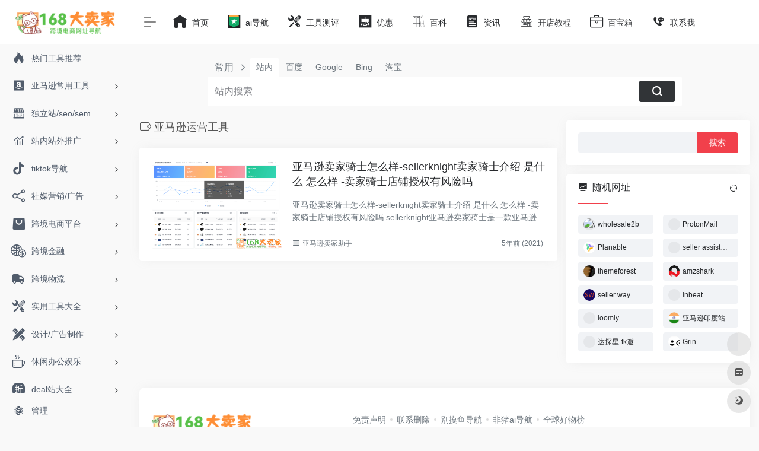

--- FILE ---
content_type: text/html; charset=UTF-8
request_url: https://168dmj.com/yamaxunyunyinggongju
body_size: 12857
content:
<!DOCTYPE html><html lang="zh-Hans" class="io-grey-mode"><head> <script> var default_c = "io-grey-mode"; var night = document.cookie.replace(/(?:(?:^|.*;\s*)io_night_mode\s*\=\s*([^;]*).*$)|^.*$/, "$1"); try { if (night === "0" || (!night && window.matchMedia("(prefers-color-scheme: dark)").matches)) { document.documentElement.classList.add("io-black-mode"); document.documentElement.classList.remove(default_c); } else { document.documentElement.classList.remove("io-black-mode"); document.documentElement.classList.add(default_c); } } catch (_) {}</script><meta charset="UTF-8"><meta name="renderer" content="webkit"><meta name="force-rendering" content="webkit"><meta http-equiv="X-UA-Compatible" content="IE=edge, chrome=1"><meta name="viewport" content="width=device-width, initial-scale=1.0, user-scalable=0, minimum-scale=1.0, maximum-scale=0.0, viewport-fit=cover"><title>亚马逊运营工具有哪些-亚马逊运营工具网址-亚马逊运营软件哪个好-168大卖家</title><meta name="theme-color" content="#f9f9f9" /><meta name="keywords" content="亚马逊运营工具,168大卖家" /><meta name="description" content="168大卖家,是一个专业的跨境出海导航,独立站外贸导航,amz123亚马逊卖家导航,收集最全的Amazon,tiktok,shopify,ebay,虾皮shopee,来赞达lazada,etsy,wish等常用网址工具大全! 亚马逊运营选品工具推荐,经验交流! " /><meta property="og:type" content="article"><meta property="og:url" content="https://168dmj.com/yamaxunyunyinggongju"/> <meta property="og:title" content="亚马逊运营工具有哪些-亚马逊运营工具网址-亚马逊运营软件哪个好-168大卖家"><meta property="og:description" content="168大卖家,是一个专业的跨境出海导航,独立站外贸导航,amz123亚马逊卖家导航,收集最全的Amazon,tiktok,shopify,ebay,虾皮shopee,来赞达lazada,etsy,wish等常用网址工具大全! 亚马逊运营选品工具推荐,经验交流! "><meta property="og:image" content="https://168dmj.com/logo.png"><meta property="og:site_name" content="168大卖家"><link rel="shortcut icon" href="https://168dmj.com/logo-s.png"><link rel="apple-touch-icon" href="https://168dmj.com/logo-s.png"><!--[if IE]><script src="https://168dmj.com/wp-content/themes/zhu/js/html5.min.js"></script><![endif]--> <style> #wpadminbar #wp-admin-bar-p404_free_top_button .ab-icon:before { content: "\f103"; color:red; top: 2px; } </style> <meta name='robots' content='max-image-preview:large' /> <style>img:is([sizes="auto" i], [sizes^="auto," i]) { contain-intrinsic-size: 3000px 1500px }</style> <link rel='dns-prefetch' href='//at.alicdn.com' /><style id='classic-theme-styles-inline-css' type='text/css'>/*! This file is auto-generated */.wp-block-button__link{color:#fff;background-color:#32373c;border-radius:9999px;box-shadow:none;text-decoration:none;padding:calc(.667em + 2px) calc(1.333em + 2px);font-size:1.125em}.wp-block-file__button{background:#32373c;color:#fff;text-decoration:none}</style><link rel='stylesheet' id='iconfont-css' href='https://168dmj.com/wp-content/themes/zhu/css/iconfont.css?ver=4.1810' type='text/css' media='all' /><link rel='stylesheet' id='iconfont-io-1-css' href='//at.alicdn.com/t/c/font_2171388_9npyo1p4sxv.css' type='text/css' media='all' /><link rel='stylesheet' id='iconfont-io-2-css' href='//at.alicdn.com/t/c/font_4058470_52zhx6xht1r.css' type='text/css' media='all' /><link rel='stylesheet' id='bootstrap-css' href='https://168dmj.com/wp-content/themes/zhu/css/bootstrap.min.css?ver=4.1810' type='text/css' media='all' /><link rel='stylesheet' id='style-css' href='https://168dmj.com/wp-content/themes/zhu/css/style.min.css?ver=4.1810' type='text/css' media='all' /><link rel='stylesheet' id='tablepress-default-css' href='https://168dmj.com/wp-content/plugins/tablepress/css/build/default.css?ver=2.0.4' type='text/css' media='all' /><link rel='stylesheet' id='wpcd-style-css' href='https://168dmj.com/wp-content/plugins/wp-coupons-and-deals/assets/css/dist/style.min.css?ver=3.1.11' type='text/css' media='all' /><style id='wpcd-style-inline-css' type='text/css'> .coupon-type { background-color: #56b151; } .deal-type { background-color: #56b151; } .wpcd-coupon { border-color: #000000; } </style><link rel='stylesheet' id='forget-about-shortcode-buttons-css' href='https://168dmj.com/wp-content/plugins/forget-about-shortcode-buttons/public/css/button-styles.css?ver=2.1.2' type='text/css' media='all' /><script type="text/javascript" src="https://168dmj.com/wp-content/themes/zhu/js/jquery.min.js?ver=4.1810" id="jquery-js"></script><script type="text/javascript" id="jquery-js-after">/* <![CDATA[ *//* <![CDATA[ */ function loadFunc(func) {if (document.all){window.attachEvent("onload",func);}else{window.addEventListener("load",func,false);}} /* ]]]]><![CDATA[> *//* ]]> */</script><script type="text/javascript" id="wpcd-main-js-js-extra">/* <![CDATA[ */var wpcd_object = {"ajaxurl":"https:\/\/168dmj.com\/wp-admin\/admin-ajax.php","security":"e1b0e94517"};var wpcd_main_js = {"minutes":"minutes","seconds":"seconds","hours":"hours","day":"day","week":"week","expired_text":"This offer has expired!","word_count":"50","button_text":"Copy","after_copy":"Copied","vote_success":"You have voted successfully!","vote_fail":"Voting failed!","vote_already":"You have voted already!"};/* ]]> */</script><script type="text/javascript" src="https://168dmj.com/wp-content/plugins/wp-coupons-and-deals/assets/js/main.js?ver=3.1.11" id="wpcd-main-js-js"></script><style>.customize-width{max-width:px}.sidebar-nav{width:220px}@media (min-width: 768px){.main-content{margin-left:220px;}.main-content .page-header{left:220px;}}</style><!-- 自定义代码 --><!-- end 自定义代码 --></head> <body class="archive category category-yamaxunyunyinggongju category-111 wp-theme-zhu sidebar_right zh"> <div id="sidebar" class="sticky sidebar-nav fade"> <div class="modal-dialog h-100 sidebar-nav-inner"> <div class="sidebar-logo border-bottom border-color"> <!-- logo --> <div class="logo overflow-hidden"> <a href="https://168dmj.com" class="logo-expanded" data-wpel-link="internal" target="_blank"> <img src="https://168dmj.com/logo.png" height="40" class="logo-light" alt="168大卖家"> <img src="https://168dmj.com/logo.png" height="40" class="logo-dark d-none" alt="168大卖家"> </a> <a href="https://168dmj.com" class="logo-collapsed" data-wpel-link="internal" target="_blank"> <img src="https://168dmj.com/logo-s.png" height="40" class="logo-light" alt="168大卖家"> <img src="https://168dmj.com/logo-s.png" height="40" class="logo-dark d-none" alt="168大卖家"> </a> </div> <!-- logo end --> </div> <div class="sidebar-menu flex-fill"> <div class="sidebar-scroll" > <div class="sidebar-menu-inner"> <ul> <li class="sidebar-item"> <a href="https://168dmj.com/#term-732" class=""> <i class="io io-remenhot icon-fw icon-lg"></i> <span>热门工具推荐</span> </a> </li> <li class="sidebar-item"> <a href="https://168dmj.com/#term-5" class="" data-change="https://168dmj.com/#term-5"> <i class="io io-amazon-square-fill icon-fw icon-lg"></i> <span>亚马逊常用工具</span> </a> <i class="iconfont icon-arrow-r-m sidebar-more text-sm"></i> <ul > <li> <a href="https://168dmj.com/#term-5-77" class=""><span>常用</span></a> </li> <li> <a href="https://168dmj.com/#term-5-116" class=""><span>跨境ERP</span></a> </li> <li> <a href="https://168dmj.com/#term-5-733" class=""><span>ai商品图</span></a> </li> <li> <a href="https://168dmj.com/#term-5-59" class=""><span>前台后台</span></a> </li> <li> <a href="https://168dmj.com/#term-5-170" class=""><span>官方专区</span></a> </li> <li> <a href="https://168dmj.com/#term-5-6" class=""><span>综合运营</span></a> </li> <li> <a href="https://168dmj.com/#term-5-8" class=""><span>选品分析</span></a> </li> <li> <a href="https://168dmj.com/#term-5-7" class=""><span>关键词</span></a> </li> <li> <a href="https://168dmj.com/#term-5-25" class=""><span>站外推广</span></a> </li> <li> <a href="https://168dmj.com/#term-5-39" class=""><span>索评</span></a> </li> <li> <a href="https://168dmj.com/#term-5-85" class=""><span>索赔</span></a> </li> <li> <a href="https://168dmj.com/#term-5-45" class=""><span>防关联</span></a> </li> <li> <a href="https://168dmj.com/#term-5-169" class=""><span>chrome插件</span></a> </li> <li> <a href="https://168dmj.com/#term-5-67" class=""><span>货源</span></a> </li> <li> <a href="https://168dmj.com/#term-5-324" class=""><span>跨境外贸论坛</span></a> </li> </ul> </li> <li class="sidebar-item"> <a href="https://168dmj.com/#term-27" class="" data-change="https://168dmj.com/#term-27"> <i class="io io-shangdian icon-fw icon-lg"></i> <span>独立站/seo/sem</span> </a> <i class="iconfont icon-arrow-r-m sidebar-more text-sm"></i> <ul > <li> <a href="https://168dmj.com/#term-27-30" class=""><span>SAAS建站</span></a> </li> <li> <a href="https://168dmj.com/#term-27-153" class=""><span>开源建站</span></a> </li> <li> <a href="https://168dmj.com/#term-27-66" class=""><span>独立站选品</span></a> </li> <li> <a href="https://168dmj.com/#term-27-202" class=""><span>主题插件</span></a> </li> <li> <a href="https://168dmj.com/#term-27-215" class=""><span>spy工具</span></a> </li> <li> <a href="https://168dmj.com/#term-27-216" class=""><span>竞争对手分析</span></a> </li> <li> <a href="https://168dmj.com/#term-27-65" class=""><span>dropshipping</span></a> </li> <li> <a href="https://168dmj.com/#term-27-31" class=""><span>seo/sem</span></a> </li> <li> <a href="https://168dmj.com/#term-27-225" class=""><span>站长工具</span></a> </li> <li> <a href="https://168dmj.com/#term-27-29" class=""><span>主机</span></a> </li> <li> <a href="https://168dmj.com/#term-27-28" class=""><span>域名</span></a> </li> <li> <a href="https://168dmj.com/#term-27-32" class=""><span>联盟营销</span></a> </li> </ul> </li> <li class="sidebar-item"> <a href="https://168dmj.com/#term-23" class="" data-change="https://168dmj.com/#term-23"> <i class="io io-shujufenxi1 icon-fw icon-lg"></i> <span>站内站外推广</span> </a> <i class="iconfont icon-arrow-r-m sidebar-more text-sm"></i> <ul > <li> <a href="https://168dmj.com/#term-23-26" class=""><span>landing page工具</span></a> </li> <li> <a href="https://168dmj.com/#term-23-206" class=""><span>affiliate联盟营销</span></a> </li> <li> <a href="https://168dmj.com/#term-23-218" class=""><span>测评</span></a> </li> <li> <a href="https://168dmj.com/#term-23-177" class=""><span>亚马逊站内推广</span></a> </li> <li> <a href="https://168dmj.com/#term-23-24" class=""><span>邮件营销</span></a> </li> <li> <a href="https://168dmj.com/#term-23-211" class=""><span>邮箱抓取</span></a> </li> <li> <a href="https://168dmj.com/#term-23-212" class=""><span>邮箱验证</span></a> </li> <li> <a href="https://168dmj.com/#term-23-166" class=""><span>工作外包</span></a> </li> <li> <a href="https://168dmj.com/#term-23-162" class=""><span>转化率优化</span></a> </li> <li> <a href="https://168dmj.com/#term-23-36" class=""><span>红人挖掘</span></a> </li> </ul> </li> <li class="sidebar-item"> <a href="https://168dmj.com/#term-10365" class="" data-change="https://168dmj.com/#term-10365"> <i class="io io-tiktok icon-fw icon-lg"></i> <span>tiktok导航</span> </a> <i class="iconfont icon-arrow-r-m sidebar-more text-sm"></i> <ul > <li> <a href="https://168dmj.com/#term-10365-649" class=""><span>tiktok选品工具</span></a> </li> <li> <a href="https://168dmj.com/#term-10365-939" class=""><span>TikTok达人建联</span></a> </li> </ul> </li> <li class="sidebar-item"> <a href="https://168dmj.com/#term-33" class="" data-change="https://168dmj.com/#term-33"> <i class="io io-shejiao-fenxiang icon-fw icon-lg"></i> <span>社媒营销/广告</span> </a> <i class="iconfont icon-arrow-r-m sidebar-more text-sm"></i> <ul > <li> <a href="https://168dmj.com/#term-33-34" class=""><span>社交媒体</span></a> </li> <li> <a href="https://168dmj.com/#term-33-199" class=""><span>tiktok</span></a> </li> <li> <a href="https://168dmj.com/#term-33-272" class=""><span>instagram</span></a> </li> <li> <a href="https://168dmj.com/#term-33-232" class=""><span>增买粉点赞</span></a> </li> <li> <a href="https://168dmj.com/#term-33-35" class=""><span>社交营销</span></a> </li> <li> <a href="https://168dmj.com/#term-33-36" class=""><span>红人挖掘</span></a> </li> <li> <a href="https://168dmj.com/#term-33-37" class=""><span>账号分析工具</span></a> </li> <li> <a href="https://168dmj.com/#term-33-178" class=""><span>海外广告开户</span></a> </li> </ul> </li> <li class="sidebar-item"> <a href="https://168dmj.com/#term-46" class="" data-change="https://168dmj.com/#term-46"> <i class="io io-gouwu5 icon-fw icon-lg"></i> <span>跨境电商平台</span> </a> <i class="iconfont icon-arrow-r-m sidebar-more text-sm"></i> <ul > <li> <a href="https://168dmj.com/#term-46-47" class=""><span>北美</span></a> </li> <li> <a href="https://168dmj.com/#term-46-48" class=""><span>欧洲</span></a> </li> <li> <a href="https://168dmj.com/#term-46-52" class=""><span>东南亚</span></a> </li> <li> <a href="https://168dmj.com/#term-46-49" class=""><span>日韩</span></a> </li> <li> <a href="https://168dmj.com/#term-46-349" class=""><span>南亚</span></a> </li> <li> <a href="https://168dmj.com/#term-46-51" class=""><span>非洲</span></a> </li> <li> <a href="https://168dmj.com/#term-46-62" class=""><span>俄罗斯</span></a> </li> <li> <a href="https://168dmj.com/#term-46-54" class=""><span>拉美</span></a> </li> <li> <a href="https://168dmj.com/#term-46-53" class=""><span>中东</span></a> </li> <li> <a href="https://168dmj.com/#term-46-63" class=""><span>澳洲</span></a> </li> <li> <a href="https://168dmj.com/#term-46-64" class=""><span>b2b平台</span></a> </li> <li> <a href="https://168dmj.com/#term-46-176" class=""><span>二手平台</span></a> </li> </ul> </li> <li class="sidebar-item"> <a href="https://168dmj.com/#term-55" class="" data-change="https://168dmj.com/#term-55"> <i class="io io-jinrong icon-fw icon-lg"></i> <span>跨境金融</span> </a> <i class="iconfont icon-arrow-r-m sidebar-more text-sm"></i> <ul > <li> <a href="https://168dmj.com/#term-55-9" class=""><span>跨境收款</span></a> </li> <li> <a href="https://168dmj.com/#term-55-222" class=""><span>信用卡收款</span></a> </li> <li> <a href="https://168dmj.com/#term-55-56" class=""><span>跨境汇款</span></a> </li> <li> <a href="https://168dmj.com/#term-55-57" class=""><span>国外银行开户</span></a> </li> <li> <a href="https://168dmj.com/#term-55-58" class=""><span>国外虚拟信用卡</span></a> </li> <li> <a href="https://168dmj.com/#term-55-186" class=""><span>离岸银行开户</span></a> </li> <li> <a href="https://168dmj.com/#term-55-187" class=""><span>离岸公司注册</span></a> </li> </ul> </li> <li class="sidebar-item"> <a href="https://168dmj.com/#term-127" class="" data-change="https://168dmj.com/#term-127"> <i class="io io-wuliuqiache2 icon-fw icon-lg"></i> <span>跨境物流</span> </a> <i class="iconfont icon-arrow-r-m sidebar-more text-sm"></i> <ul > <li> <a href="https://168dmj.com/#term-127-127" class=""><span>快递/物流/货运/查询</span></a> </li> <li> <a href="https://168dmj.com/#term-127-131" class=""><span>FBA头程</span></a> </li> <li> <a href="https://168dmj.com/#term-127-133" class=""><span>海外仓</span></a> </li> <li> <a href="https://168dmj.com/#term-127-128" class=""><span>普货物流</span></a> </li> <li> <a href="https://168dmj.com/#term-127-130" class=""><span>COD物流</span></a> </li> <li> <a href="https://168dmj.com/#term-127-129" class=""><span>敏感货渠道</span></a> </li> <li> <a href="https://168dmj.com/#term-127-134" class=""><span>国际专线</span></a> </li> <li> <a href="https://168dmj.com/#term-127-132" class=""><span>国际快递</span></a> </li> </ul> </li> <li class="sidebar-item"> <a href="https://168dmj.com/#term-158" class="" data-change="https://168dmj.com/#term-158"> <i class="io io-ai-tool icon-fw icon-lg"></i> <span>实用工具大全</span> </a> <i class="iconfont icon-arrow-r-m sidebar-more text-sm"></i> <ul > <li> <a href="https://168dmj.com/#term-158-159" class=""><span>各国知识产权/商标/专利局</span></a> </li> <li> <a href="https://168dmj.com/#term-158-171" class=""><span>知识产权/商标/专利注册</span></a> </li> <li> <a href="https://168dmj.com/#term-158-172" class=""><span>VAT税务</span></a> </li> <li> <a href="https://168dmj.com/#term-158-160" class=""><span>各国/地区海关</span></a> </li> <li> <a href="https://168dmj.com/#term-158-161" class=""><span>全球信息</span></a> </li> <li> <a href="https://168dmj.com/#term-158-167" class=""><span>工作效率</span></a> </li> </ul> </li> <li class="sidebar-item"> <a href="https://168dmj.com/#term-135" class="" data-change="https://168dmj.com/#term-135"> <i class="io io-sheji icon-fw icon-lg"></i> <span>设计/广告制作</span> </a> <i class="iconfont icon-arrow-r-m sidebar-more text-sm"></i> <ul > <li> <a href="https://168dmj.com/#term-135-184" class=""><span>在线作图</span></a> </li> <li> <a href="https://168dmj.com/#term-135-367" class=""><span>在线抠图</span></a> </li> <li> <a href="https://168dmj.com/#term-135-282" class=""><span>ai文案写作</span></a> </li> <li> <a href="https://168dmj.com/#term-135-138" class=""><span>在线配色</span></a> </li> <li> <a href="https://168dmj.com/#term-135-143" class=""><span>免费图库</span></a> </li> <li> <a href="https://168dmj.com/#term-135-144" class=""><span>免版税图库</span></a> </li> <li> <a href="https://168dmj.com/#term-135-140" class=""><span>图标素材</span></a> </li> <li> <a href="https://168dmj.com/#term-135-141" class=""><span>图片素材</span></a> </li> <li> <a href="https://168dmj.com/#term-135-142" class=""><span>视频素材</span></a> </li> <li> <a href="https://168dmj.com/#term-135-146" class=""><span>H5+UI</span></a> </li> <li> <a href="https://168dmj.com/#term-135-145" class=""><span>其他工具</span></a> </li> </ul> </li> <li class="sidebar-item"> <a href="https://168dmj.com/#term-147" class="" data-change="https://168dmj.com/#term-147"> <i class="io io-xiuxian2 icon-fw icon-lg"></i> <span>休闲办公娱乐</span> </a> <i class="iconfont icon-arrow-r-m sidebar-more text-sm"></i> <ul > <li> <a href="https://168dmj.com/#term-147-155" class=""><span>邮箱</span></a> </li> <li> <a href="https://168dmj.com/#term-147-154" class=""><span>网银</span></a> </li> <li> <a href="https://168dmj.com/#term-147-151" class=""><span>影视</span></a> </li> <li> <a href="https://168dmj.com/#term-147-157" class=""><span>购物</span></a> </li> <li> <a href="https://168dmj.com/#term-147-156" class=""><span>新闻</span></a> </li> <li> <a href="https://168dmj.com/#term-147-150" class=""><span>办公协作</span></a> </li> <li> <a href="https://168dmj.com/#term-147-148" class=""><span>便捷工具</span></a> </li> <li> <a href="https://168dmj.com/#term-147-149" class=""><span>PPT模板</span></a> </li> <li> <a href="https://168dmj.com/#term-147-152" class=""><span>思维导图工具</span></a> </li> </ul> </li> <li class="sidebar-item"> <a href="https://168dmj.com/#term-25" class="" data-change="https://168dmj.com/#term-25"> <i class="io io-zhe1 icon-fw icon-lg"></i> <span>deal站大全</span> </a> <i class="iconfont icon-arrow-r-m sidebar-more text-sm"></i> <ul > <li> <a href="https://168dmj.com/#term-25-315" class=""><span>美国deal站</span></a> </li> <li> <a href="https://168dmj.com/#term-25-317" class=""><span>英国deal站</span></a> </li> <li> <a href="https://168dmj.com/#term-25-316" class=""><span>德国deal站</span></a> </li> <li> <a href="https://168dmj.com/#term-25-318" class=""><span>法国deal站</span></a> </li> </ul> </li> </ul> </div> </div> </div> <div class="border-top py-2 border-color"> <div class="flex-bottom"> <ul> <li id="menu-item-20" class="menu-item menu-item-type-custom menu-item-object-custom menu-item-20 sidebar-item"><a href="https://168dmj.com/wp-login.php" data-wpel-link="internal" target="_blank"> <i class="io io-guanli6 icon-fw icon-lg"></i> <span>管理</span></a></li> </ul> </div> </div> </div> </div> <div class="main-content flex-fill"> <div class=" header-nav"> <div id="header" class="page-header sticky"> <div class="navbar navbar-expand-md"> <div class="container-fluid p-0 position-relative"> <div class="position-absolute w-100 text-center"> <a href="https://168dmj.com" class="navbar-brand d-md-none m-0" title="168大卖家" data-wpel-link="internal" target="_blank"> <img src="https://168dmj.com/logo.png" class="logo-light" alt="168大卖家" height="30"> <img src="https://168dmj.com/logo.png" class="logo-dark d-none" alt="168大卖家" height="30"> </a> </div> <div class="nav-item d-md-none mobile-menu py-2 position-relative"><a href="javascript:" id="sidebar-switch" data-toggle="modal" data-target="#sidebar" data-wpel-link="internal" target="_blank"><i class="iconfont icon-classification icon-lg"></i></a></div> <div class="collapse navbar-collapse order-2 order-md-1"> <div class="header-mini-btn"> <label> <input id="mini-button" type="checkbox" checked="checked"> <svg viewBox="0 0 100 100" xmlns="http://www.w3.org/2000/svg"> <path class="line--1" d="M0 40h62c18 0 18-20-17 5L31 55"></path> <path class="line--2" d="M0 50h80"></path> <path class="line--3" d="M0 60h62c18 0 18 20-17-5L31 45"></path> </svg> </label> </div> <ul class="navbar-nav navbar-top site-menu mr-4"> <li id="menu-item-27" class="menu-item menu-item-type-custom menu-item-object-custom menu-item-home menu-item-27"><a href="https://168dmj.com/" data-wpel-link="internal" target="_blank"> <i class="io io-zhuye2 icon-fw icon-lg"></i> <span>首页</span></a></li><li id="menu-item-7823" class="menu-item menu-item-type-custom menu-item-object-custom menu-item-7823"><a target="_blank" href="https://feizhuke.com/" data-wpel-link="external"> <i class="io io-tuijian6753 icon-fw icon-lg"></i> <span>ai导航</span></a></li><li id="menu-item-55" class="menu-item menu-item-type-taxonomy menu-item-object-category menu-item-55"><a href="https://168dmj.com/waimaigongjuceping" data-wpel-link="internal" target="_blank"> <i class="io io-ai-tool icon-fw icon-lg"></i> <span>工具测评</span></a></li><li id="menu-item-536" class="menu-item menu-item-type-taxonomy menu-item-object-category menu-item-536"><a href="https://168dmj.com/youhuima" data-wpel-link="internal" target="_blank"> <i class="io io-hui1 icon-fw icon-lg"></i> <span>优惠</span></a></li><li id="menu-item-56" class="menu-item menu-item-type-taxonomy menu-item-object-category menu-item-56"><a href="https://168dmj.com/kuajingbaike" data-wpel-link="internal" target="_blank"> <i class="io io-shubence icon-fw icon-lg"></i> <span>百科</span></a></li><li id="menu-item-57" class="menu-item menu-item-type-taxonomy menu-item-object-category menu-item-57"><a href="https://168dmj.com/kuajingzixun" data-wpel-link="internal" target="_blank"> <i class="io io-xinwengonggao2 icon-fw icon-lg"></i> <span>资讯</span></a></li><li id="menu-item-58" class="menu-item menu-item-type-taxonomy menu-item-object-category menu-item-58"><a href="https://168dmj.com/kaidianjiaocheng" data-wpel-link="internal" target="_blank"> <i class="io io-shangdian2 icon-fw icon-lg"></i> <span>开店教程</span></a></li><li id="menu-item-59" class="menu-item menu-item-type-taxonomy menu-item-object-category menu-item-59"><a href="https://168dmj.com/baibaoxiang" data-wpel-link="internal" target="_blank"> <i class="io io-head-gongjuxiang icon-fw icon-lg"></i> <span>百宝箱</span></a></li><li id="menu-item-3398" class="menu-item menu-item-type-post_type menu-item-object-page menu-item-3398"><a href="https://168dmj.com/lianxiwo" data-wpel-link="internal" target="_blank"> <i class="io io-lianxiwomen1 icon-fw icon-lg"></i> <span>联系我</span></a></li> </ul> </div> <ul class="nav navbar-menu text-xs order-1 order-md-2 position-relative"> </ul> </div> </div> </div> <div class="placeholder"></div> </div><div class="container container-fluid customize-width"> <div id="search" class="s-search mx-auto my-4"> <div id="search-list" class="hide-type-list"> <div class="s-type"> <span></span> <div class="s-type-list"> <label for="type-zhannei" data-page="home" data-id="group-a">常用</label><label for="type-baidu1" data-page="home" data-id="group-b">搜索</label><label for="type-br" data-page="home" data-id="group-c">工具</label><label for="type-zhihu" data-page="home" data-id="group-d">社区</label><label for="type-taobao1" data-page="home" data-id="group-e">生活</label><label for="type-zhaopin" data-page="home" data-id="group-f">求职</label> </div> </div> <div class="search-group group-a s-current"><span class="type-text text-muted">常用</span><ul class="search-type"><li><input checked="checked" hidden type="radio" name="type" data-page="home" id="type-zhannei" value="https://168dmj.com/?post_type=sites&amp;s=%s%" data-placeholder="站内搜索"><label for="type-zhannei"><span class="text-muted">站内</span></label></li><li><input hidden type="radio" name="type" data-page="home" id="type-baidu" value="https://www.baidu.com/s?wd=%s%" data-placeholder="百度一下"><label for="type-baidu"><span class="text-muted">百度</span></label></li><li><input hidden type="radio" name="type" data-page="home" id="type-google" value="https://www.google.com/search?q=%s%" data-placeholder="谷歌两下"><label for="type-google"><span class="text-muted">Google</span></label></li><li><input hidden type="radio" name="type" data-page="home" id="type-bing" value="https://cn.bing.com/search?q=%s%" data-placeholder="微软Bing搜索"><label for="type-bing"><span class="text-muted">Bing</span></label></li><li><input hidden type="radio" name="type" data-page="home" id="type-taobao" value="https://s.taobao.com/search?q=%s%" data-placeholder="淘宝"><label for="type-taobao"><span class="text-muted">淘宝</span></label></li></ul></div><div class="search-group group-b "><span class="type-text text-muted">搜索</span><ul class="search-type"><li><input hidden type="radio" name="type" data-page="home" id="type-baidu1" value="https://www.baidu.com/s?wd=%s%" data-placeholder="百度一下"><label for="type-baidu1"><span class="text-muted">百度</span></label></li><li><input hidden type="radio" name="type" data-page="home" id="type-google1" value="https://www.google.com/search?q=%s%" data-placeholder="谷歌两下"><label for="type-google1"><span class="text-muted">Google</span></label></li><li><input hidden type="radio" name="type" data-page="home" id="type-360" value="https://www.so.com/s?q=%s%" data-placeholder="360好搜"><label for="type-360"><span class="text-muted">360</span></label></li><li><input hidden type="radio" name="type" data-page="home" id="type-sogo" value="https://www.sogou.com/web?query=%s%" data-placeholder="搜狗搜索"><label for="type-sogo"><span class="text-muted">搜狗</span></label></li><li><input hidden type="radio" name="type" data-page="home" id="type-bing1" value="https://cn.bing.com/search?q=%s%" data-placeholder="微软Bing搜索"><label for="type-bing1"><span class="text-muted">Bing</span></label></li><li><input hidden type="radio" name="type" data-page="home" id="type-sm" value="https://yz.m.sm.cn/s?q=%s%" data-placeholder="UC移动端搜索"><label for="type-sm"><span class="text-muted">神马</span></label></li></ul></div><div class="search-group group-c "><span class="type-text text-muted">工具</span><ul class="search-type"><li><input hidden type="radio" name="type" data-page="home" id="type-br" value="https://rank.chinaz.com/all/%s%" data-placeholder="请输入网址(不带https://)"><label for="type-br"><span class="text-muted">权重查询</span></label></li><li><input hidden type="radio" name="type" data-page="home" id="type-links" value="https://link.chinaz.com/%s%" data-placeholder="请输入网址(不带https://)"><label for="type-links"><span class="text-muted">友链检测</span></label></li><li><input hidden type="radio" name="type" data-page="home" id="type-icp" value="https://icp.aizhan.com/%s%" data-placeholder="请输入网址(不带https://)"><label for="type-icp"><span class="text-muted">备案查询</span></label></li><li><input hidden type="radio" name="type" data-page="home" id="type-ping" value="https://ping.chinaz.com/%s%" data-placeholder="请输入网址(不带https://)"><label for="type-ping"><span class="text-muted">PING检测</span></label></li><li><input hidden type="radio" name="type" data-page="home" id="type-404" value="https://tool.chinaz.com/Links/?DAddress=%s%" data-placeholder="请输入网址(不带https://)"><label for="type-404"><span class="text-muted">死链检测</span></label></li><li><input hidden type="radio" name="type" data-page="home" id="type-ciku" value="https://www.ciku5.com/s?wd=%s%" data-placeholder="请输入关键词"><label for="type-ciku"><span class="text-muted">关键词挖掘</span></label></li></ul></div><div class="search-group group-d "><span class="type-text text-muted">社区</span><ul class="search-type"><li><input hidden type="radio" name="type" data-page="home" id="type-zhihu" value="https://www.zhihu.com/search?type=content&amp;q=%s%" data-placeholder="知乎"><label for="type-zhihu"><span class="text-muted">知乎</span></label></li><li><input hidden type="radio" name="type" data-page="home" id="type-wechat" value="https://weixin.sogou.com/weixin?type=2&amp;query=%s%" data-placeholder="微信"><label for="type-wechat"><span class="text-muted">微信</span></label></li><li><input hidden type="radio" name="type" data-page="home" id="type-weibo" value="https://s.weibo.com/weibo/%s%" data-placeholder="微博"><label for="type-weibo"><span class="text-muted">微博</span></label></li><li><input hidden type="radio" name="type" data-page="home" id="type-douban" value="https://www.douban.com/search?q=%s%" data-placeholder="豆瓣"><label for="type-douban"><span class="text-muted">豆瓣</span></label></li><li><input hidden type="radio" name="type" data-page="home" id="type-why" value="https://ask.seowhy.com/search/?q=%s%" data-placeholder="SEO问答社区"><label for="type-why"><span class="text-muted">搜外问答</span></label></li></ul></div><div class="search-group group-e "><span class="type-text text-muted">生活</span><ul class="search-type"><li><input hidden type="radio" name="type" data-page="home" id="type-taobao1" value="https://s.taobao.com/search?q=%s%" data-placeholder="淘宝"><label for="type-taobao1"><span class="text-muted">淘宝</span></label></li><li><input hidden type="radio" name="type" data-page="home" id="type-jd" value="https://search.jd.com/Search?keyword=%s%" data-placeholder="京东"><label for="type-jd"><span class="text-muted">京东</span></label></li><li><input hidden type="radio" name="type" data-page="home" id="type-xiachufang" value="https://www.xiachufang.com/search/?keyword=%s%" data-placeholder="下厨房"><label for="type-xiachufang"><span class="text-muted">下厨房</span></label></li><li><input hidden type="radio" name="type" data-page="home" id="type-xiangha" value="https://www.xiangha.com/so/?q=caipu&amp;s=%s%" data-placeholder="香哈菜谱"><label for="type-xiangha"><span class="text-muted">香哈菜谱</span></label></li><li><input hidden type="radio" name="type" data-page="home" id="type-12306" value="https://www.12306.cn/?%s%" data-placeholder="12306"><label for="type-12306"><span class="text-muted">12306</span></label></li><li><input hidden type="radio" name="type" data-page="home" id="type-kd100" value="https://www.kuaidi100.com/?%s%" data-placeholder="快递100"><label for="type-kd100"><span class="text-muted">快递100</span></label></li><li><input hidden type="radio" name="type" data-page="home" id="type-qunar" value="https://www.qunar.com/?%s%" data-placeholder="去哪儿"><label for="type-qunar"><span class="text-muted">去哪儿</span></label></li></ul></div><div class="search-group group-f "><span class="type-text text-muted">求职</span><ul class="search-type"><li><input hidden type="radio" name="type" data-page="home" id="type-zhaopin" value="https://sou.zhaopin.com/jobs/searchresult.ashx?kw=%s%" data-placeholder="智联招聘"><label for="type-zhaopin"><span class="text-muted">智联招聘</span></label></li><li><input hidden type="radio" name="type" data-page="home" id="type-51job" value="https://search.51job.com/?%s%" data-placeholder="前程无忧"><label for="type-51job"><span class="text-muted">前程无忧</span></label></li><li><input hidden type="radio" name="type" data-page="home" id="type-lagou" value="https://www.lagou.com/jobs/list_%s%" data-placeholder="拉勾网"><label for="type-lagou"><span class="text-muted">拉勾网</span></label></li><li><input hidden type="radio" name="type" data-page="home" id="type-liepin" value="https://www.liepin.com/zhaopin/?key=%s%" data-placeholder="猎聘网"><label for="type-liepin"><span class="text-muted">猎聘网</span></label></li></ul></div> </div> <form action="https://168dmj.com?s=" method="get" target="_blank" class="super-search-fm"> <input type="text" id="search-text" class="form-control smart-tips search-key" zhannei="" placeholder="输入关键字搜索" style="outline:0" autocomplete="off" data-status="true"> <button type="submit" id="btn_search"><i class="iconfont icon-search"></i></button> </form> <div class="card search-smart-tips" style="display: none"> <ul></ul> </div></div></div> <div id="content" class="container is_category"> <div class="content-wrap"> <div class="content-layout"> <div class="site-title mb-4"> <h1 class="text-gray text-lg mb-2"> <i class="site-tag iconfont icon-tag icon-lg mr-1" id="亚马逊运营工具"></i>亚马逊运营工具 </h1> <p class="text-secondary text-sm"> </p> </div><div class="cat_list"> <div class="list-grid list-grid-padding"> <div class="list-item card"> <div class="media media-3x2 rounded col-4 col-md-4"> <a class="media-content" href="https://168dmj.com/yamaxun-maijiaqishi-ceping.html" title="亚马逊卖家骑士怎么样-sellerknight卖家骑士介绍 是什么 怎么样 -卖家骑士店铺授权有风险吗" style="background-image: url(https://168dmj.com/wp-content/uploads/2021/07/img_60e993d96dc2f.png);" data-wpel-link="internal" target="_blank"></a> </div> <div class="list-content"> <div class="list-body"> <h2> <a href="https://168dmj.com/yamaxun-maijiaqishi-ceping.html" title="亚马逊卖家骑士怎么样-sellerknight卖家骑士介绍 是什么 怎么样 -卖家骑士店铺授权有风险吗" class="list-title text-lg overflowClip_2" data-wpel-link="internal" target="_blank">亚马逊卖家骑士怎么样-sellerknight卖家骑士介绍 是什么 怎么样 -卖家骑士店铺授权有风险吗</a> </h2> <div class="list-desc d-none d-md-block text-sm text-secondary my-3"> <div class="overflowClip_2 ">亚马逊卖家骑士怎么样-sellerknight卖家骑士介绍 是什么 怎么样 -卖家骑士店铺授权有风险吗 sellerknight亚马逊卖家骑士是一款亚马逊卖家高效、精准、安全的...</div> </div> </div> <div class="list-footer"> <div class="d-flex flex-fill align-items-center text-muted text-xs"> <span><i class="iconfont icon-classification"></i> <a href="https://168dmj.com/yamaxun-maijiazhushou" data-wpel-link="internal" target="_blank">亚马逊卖家助手</a> </span> <div class="flex-fill"></div> <div> <time class="mx-1">5年前 (2021)</time> </div> </div> </div> </div> </div> </div> </div><div class="posts-nav"> </div> </div> </div> <div class="sidebar sidebar-tools d-none d-lg-block"> <div id="search-4" class="card io-sidebar-widget widget_search"><form role="search" method="get" id="searchform" class="searchform" action="https://168dmj.com/"> <div> <label class="screen-reader-text" for="s">搜索：</label> <input type="text" value="" name="s" id="s" /> <input type="submit" id="searchsubmit" value="搜索" /> </div> </form></div><div id="random_sites-7" class="card io-sidebar-widget io-widget-random-list"><div class="d-flex sidebar-header"><div class="card-header widget-header"><h3 class="text-md mb-0"><i class="mr-2 iconfont icon-chart-pc"></i>随机网址</h3></div><span class="ml-auto load"> <a href="javascript:" class="sidebar-rand-post" data-action="load_random_sites" data-id="#random_sites-7" data-post_id="" data-post_type="" data-window="1" data-type="sites" data-show_thumbs="1" data-go="" data-nofollow="" data-number="12" title="刷新" data-wpel-link="internal" target="_blank"><i class="iconfont icon-refresh"></i></a> </span></div><div class="card-body ajax-panel"><div class="my-5"></div><div class="d-flex justify-content-center align-items-center position-absolute w-100 h-100" style="top:0;left:0"><div class="spinner-border m-4" role="status"><span class="sr-only">Loading...</span></div></div></div></div> </div></div>  <div class="main-footer footer-stick container container-fluid customize-width pt-4 pb-3 footer-type-big"> <div class="footer-inner card rounded-xl m-0"> <div class="footer-text card-body text-muted text-center text-md-left"> <div class="row my-4"> <div class="col-12 col-md-4 mb-4 mb-md-0"> <a class="footer-logo" href="https://168dmj.com" title="168大卖家" data-wpel-link="internal" target="_blank"> <img src="https://168dmj.com/logo.png" class="logo-light mb-3" alt="168大卖家" height="40"> <img src="https://168dmj.com/logo.png" class="logo-dark d-none mb-3" alt="168大卖家" height="40"> </a> <div class="text-sm">168大卖家,收集了2万+跨境电商必备网址! 是一个专业的跨境出海导航,独立站外贸导航,亚马逊卖家导航,收集最全的Amazon,tiktok,shopify,ebay,虾皮shopee,来赞达lazada,etsy,wish等常用网址工具大全! 亚马逊运营选品工具推荐,经验交流! </div> </div> <div class="col-12 col-md-5 mb-4 mb-md-0"> <p class="footer-links text-sm mb-3"><a href="https://168dmj.com/mianzeshengming" data-wpel-link="internal" target="_blank">免责声明</a><a href="https://168dmj.com/shanchu" data-wpel-link="internal" target="_blank">联系删除</a><a href="https://biemoyu.com/" data-wpel-link="external" target="_blank">别摸鱼导航</a><a href="https://feizhuke.com/" data-wpel-link="external" target="_blank">非猪ai导航</a><a href="https://qqhwb.com/" data-wpel-link="external" target="_blank">全球好物榜</a><a href="https://168dmj.com/" data-wpel-link="internal" target="_blank">跨境电商导航</a><a href="https://168dmj.com/links" data-wpel-link="internal" target="_blank">友情链接</a></p> <div class="footer-social"> </div> </div> <div class="col-12 col-md-3 text-md-right mb-4 mb-md-0"> </div> </div> <div class="footer-copyright text-xs"> <span style="font-size: 12pt;"><span style="font-family: 宋体;"><a href="http://beian.miit.gov.cn/" data-wpel-link="external" target="_blank">粤ICP备19001011号-4</a></span>  <a href="http://www.beian.gov.cn/portal/registerSystemInfo?recordcode=44080402000137" data-wpel-link="external" target="_blank"><img src="https://168dmj.com/tu.png" />粤公网安备 44080402000137号</a><span style="color: #993366; font-size: 14pt;"> <a style="color: #993366;" href="https://168dmj.com/disclosure.html" data-wpel-link="internal" target="_blank"><span style="text-decoration: underline;">disclosure</span></a></span></span><span style="font-size: 12pt;">声明:网站上的服务均为第三方提供,与168大卖家无关;请用户注意甄别服务质量,避免上当!</span>&nbsp;&nbsp; <!-- Histats.com START (aync)--><script type="text/javascript">var _Hasync= _Hasync|| [];_Hasync.push(['Histats.start', '1,4517827,4,0,0,0,00010000']);_Hasync.push(['Histats.fasi', '1']);_Hasync.push(['Histats.track_hits', '']);(function() {var hs = document.createElement('script'); hs.type = 'text/javascript'; hs.async = true;hs.src = ('//s10.histats.com/js15_as.js');(document.getElementsByTagName('head')[0] || document.getElementsByTagName('body')[0]).appendChild(hs);})();</script><noscript><a href="/" target="_blank" data-wpel-link="internal"><img src="//sstatic1.histats.com/0.gif?4517827&101" alt="free webpage counters" border="0"></a></noscript><!-- Histats.com END --><!-- Statcounter code for 168大卖家 https://168dmj.com onBigCommerce --><script type="text/javascript">var sc_project=12491530; var sc_invisible=1; var sc_security="b89855e3"; var sc_https=1; var sc_remove_link=1; </script><script type="text/javascript"src="https://www.statcounter.com/counter/counter.js"async></script><!-- End of Statcounter Code --><script>!function(p){"use strict";!function(t){var s=window,e=document,i=p,c="".concat("https:"===e.location.protocol?"https://":"http://","sdk.51.la/js-sdk-pro.min.js"),n=e.createElement("script"),r=e.getElementsByTagName("script")[0];n.type="text/javascript",n.setAttribute("charset","UTF-8"),n.async=!0,n.src=c,n.id="LA_COLLECT",i.d=n;var o=function(){s.LA.ids.push(i)};s.LA?s.LA.ids&&o():(s.LA=p,s.LA.ids=[],o()),r.parentNode.insertBefore(n,r)}()}({id:"KJcWK6yYRjb7TDg4",ck:"KJcWK6yYRjb7TDg4"});</script> </div> </div> </div></div></div><!-- main-content end --><footer> <div id="footer-tools" class="d-flex flex-column"> <a href="javascript:" id="go-to-up" class="btn rounded-circle go-up m-1" rel="go-top" data-wpel-link="internal" target="_blank"> <i class="iconfont icon-to-up"></i> </a> <!-- 天气 --> <div class="btn-weather rounded-circle weather m-1"> <div id="he-plugin-simple"></div><script>(function(T,h,i,n,k,P,a,g,e){g=function(){P=h.createElement(i);a=h.getElementsByTagName(i)[0];P.src=k;P.charset="utf-8";P.async=1;a.parentNode.insertBefore(P,a)};T["ThinkPageWeatherWidgetObject"]=n;T[n]||(T[n]=function(){(T[n].q=T[n].q||[]).push(arguments)});T[n].l=+new Date();if(T.attachEvent){T.attachEvent("onload",g)}else{T.addEventListener("load",g,false)}}(window,document,"script","tpwidget","//widget.seniverse.com/widget/chameleon.js"))</script><script>tpwidget("init",{"flavor": "slim","location": "WX4FBXXFKE4F","geolocation": "enabled","language": "zh-chs","unit": "c","theme": "chameleon","container": "he-plugin-simple","bubble": "enabled","alarmType": "badge","color": "#999999","uid": "UD5EFC1165","hash": "2ee497836a31c599f67099ec09b0ef62"});tpwidget("show");</script> </div> <!-- 天气 end --> <a href="https://168dmj.com/bookmark/" class="btn rounded-circle m-1 bookmark-home" data-toggle="tooltip" data-placement="left" title="mini 书签" data-wpel-link="internal" target="_blank"> <i class="iconfont icon-minipanel"></i> </a> <a href="javascript:" id="switch-mode" class="btn rounded-circle switch-dark-mode m-1" data-toggle="tooltip" data-placement="left" title="夜间模式" data-wpel-link="internal" target="_blank"> <i class="mode-ico iconfont icon-light"></i> </a> </div></footer><script type="speculationrules">{"prefetch":[{"source":"document","where":{"and":[{"href_matches":"\/*"},{"not":{"href_matches":["\/wp-*.php","\/wp-admin\/*","\/wp-content\/uploads\/*","\/wp-content\/*","\/wp-content\/plugins\/*","\/wp-content\/themes\/zhu\/*","\/*\\?(.+)"]}},{"not":{"selector_matches":"a[rel~=\"nofollow\"]"}},{"not":{"selector_matches":".no-prefetch, .no-prefetch a"}}]},"eagerness":"conservative"}]}</script><script type="text/javascript" src="https://168dmj.com/wp-content/themes/zhu/js/popper.min.js?ver=4.1810" id="popper-js"></script><script type="text/javascript" src="https://168dmj.com/wp-content/themes/zhu/js/bootstrap.min.js?ver=4.1810" id="bootstrap-js"></script><script type="text/javascript" src="https://168dmj.com/wp-content/themes/zhu/js/theia-sticky-sidebar.js?ver=4.1810" id="sidebar-js"></script><script type="text/javascript" id="appjs-js-extra">/* <![CDATA[ */var theme = {"ajaxurl":"https:\/\/168dmj.com\/wp-admin\/admin-ajax.php","uri":"https:\/\/168dmj.com\/wp-content\/themes\/zhu","loginurl":"https:\/\/168dmj.com\/login\/?redirect_to=https:\/\/168dmj.com\/yamaxunyunyinggongju","sitesName":"168\u5927\u5356\u5bb6","addico":"https:\/\/168dmj.com\/wp-content\/themes\/zhu\/images\/add.png","order":"asc","formpostion":"top","defaultclass":"io-grey-mode","isCustomize":"1","icourl":"https:\/\/www.boltp.com\/favicon\/","icopng":".png","urlformat":"1","customizemax":"50","newWindow":"1","lazyload":"","minNav":"","loading":"0","hotWords":"baidu","classColumns":" col-2a col-sm-2a col-md-2a col-lg-3a col-xl-5a col-xxl-6a ","apikey":"WyJNakF5TVRJMk16Z3hNalkzIiwiVkRsbmVrRjJOVUZKU2twNGNtWTJSVkF6Y1VOVVVqWnBVV050YTNaTyJd","isHome":"","version":"4.1810"};var localize = {"liked":"\u60a8\u5df2\u7ecf\u8d5e\u8fc7\u4e86!","like":"\u8c22\u8c22\u70b9\u8d5e!","networkerror":"\u7f51\u7edc\u9519\u8bef --.","selectCategory":"\u4e3a\u4ec0\u4e48\u4e0d\u9009\u5206\u7c7b\u3002","addSuccess":"\u6dfb\u52a0\u6210\u529f\u3002","timeout":"\u8bbf\u95ee\u8d85\u65f6\uff0c\u8bf7\u518d\u8bd5\u8bd5\uff0c\u6216\u8005\u624b\u52a8\u586b\u5199\u3002","lightMode":"\u65e5\u95f4\u6a21\u5f0f","nightMode":"\u591c\u95f4\u6a21\u5f0f","editBtn":"\u7f16\u8f91","okBtn":"\u786e\u5b9a","urlExist":"\u8be5\u7f51\u5740\u5df2\u7ecf\u5b58\u5728\u4e86 --.","cancelBtn":"\u53d6\u6d88","successAlert":"\u6210\u529f","infoAlert":"\u4fe1\u606f","warningAlert":"\u8b66\u544a","errorAlert":"\u9519\u8bef","extractionCode":"\u7f51\u76d8\u63d0\u53d6\u7801\u5df2\u590d\u5236\uff0c\u70b9\u201c\u786e\u5b9a\u201d\u8fdb\u5165\u4e0b\u8f7d\u9875\u9762\u3002","wait":"\u8bf7\u7a0d\u5019","loading":"\u6b63\u5728\u5904\u7406\u8bf7\u7a0d\u540e...","userAgreement":"\u8bf7\u5148\u9605\u8bfb\u5e76\u540c\u610f\u7528\u6237\u534f\u8bae","reSend":"\u79d2\u540e\u91cd\u65b0\u53d1\u9001","weChatPay":"\u5fae\u4fe1\u652f\u4ed8","alipay":"\u652f\u4ed8\u5b9d","scanQRPay":"\u8bf7\u626b\u7801\u652f\u4ed8","payGoto":"\u652f\u4ed8\u6210\u529f\uff0c\u9875\u9762\u8df3\u8f6c\u4e2d"};/* ]]> */</script><script type="text/javascript" src="https://168dmj.com/wp-content/themes/zhu/js/app.min.js?ver=4.1810" id="appjs-js"></script><script type="text/javascript" id="appjs-js-after">/* <![CDATA[ *//* <![CDATA[ */ $(document).ready(function(){if($("#search-text")[0]){$("#search-text").focus();}}); /* ]]]]><![CDATA[> *//* ]]> */</script><script type="text/javascript" src="https://168dmj.com/wp-includes/js/clipboard.min.js?ver=2.0.11" id="clipboard-js"></script> <script type="text/javascript"> console.log("数据库查询：115次 | 页面生成耗时：0.844016s"); </script> <!-- 自定义代码 --><!-- end 自定义代码 --></body></html><!--压缩前的大小: 76331 bytes; 压缩后的大小: 45118 bytes; 节约：40.89% --><!-- WP Fastest Cache file was created in 0.44799399375916 seconds, on 01-02-26 14:38:35 --><!-- need to refresh to see cached version -->

--- FILE ---
content_type: text/html; charset=UTF-8
request_url: https://168dmj.com/wp-admin/admin-ajax.php
body_size: 929
content:
<div class="row row-sm my-n1"><div class="url-card col-6  my-1"><a href="https://168dmj.com/sites/wholesale2b.html" target='_blank'  class="card post-min m-0" data-url="https://www.wholesale2b.com?a=6462" data-id="3709"><div class="card-body" style="padding:0.3rem 0.5rem;"><div class="url-content d-flex align-items-center"><div class="url-img rounded-circle"><img class=" unfancybox" src="https://www.wholesale2b.com/favicon.ico"  height="auto" width="auto" alt="wholesale2b"></div><div class="url-info pl-1 flex-fill"><div class="text-xs overflowClip_1">wholesale2b</div></div></div></div></a></div><div class="url-card col-6  my-1"><a href="https://168dmj.com/sites/protonmail.html" target='_blank'  class="card post-min m-0" data-url="https://protonmail.com/zh-Hans/" data-id="2386"><div class="card-body" style="padding:0.3rem 0.5rem;"><div class="url-content d-flex align-items-center"><div class="url-img rounded-circle"><img class=" unfancybox" src="https://www.boltp.com/favicon/protonmail.com.png"  height="auto" width="auto" alt="ProtonMail"></div><div class="url-info pl-1 flex-fill"><div class="text-xs overflowClip_1">ProtonMail</div></div></div></div></a></div><div class="url-card col-6  my-1"><a href="https://168dmj.com/sites/planable.html" target='_blank'  class="card post-min m-0" data-url="https://planable.io/" data-id="8764"><div class="card-body" style="padding:0.3rem 0.5rem;"><div class="url-content d-flex align-items-center"><div class="url-img rounded-circle"><img class=" unfancybox" src="https://168dmj.com/wp-content/uploads/2023/10/img_652c9f80224eb.png"  height="auto" width="auto" alt="Planable"></div><div class="url-info pl-1 flex-fill"><div class="text-xs overflowClip_1">Planable</div></div></div></div></a></div><div class="url-card col-6  my-1"><a href="https://168dmj.com/sites/seller-assistant-deals.html" target='_blank'  class="card post-min m-0" data-url="https://store.sellerassistant.deals?deal=yisheng94" data-id="6942"><div class="card-body" style="padding:0.3rem 0.5rem;"><div class="url-content d-flex align-items-center"><div class="url-img rounded-circle"><img class=" unfancybox" src="https://168dmj.com/wp-content/uploads/2023/04/65afa-store.sellerassistant.deals?deal=yisheng94.png"  height="auto" width="auto" alt="seller assistant deals"></div><div class="url-info pl-1 flex-fill"><div class="text-xs overflowClip_1">seller assistant deals</div></div></div></div></a></div><div class="url-card col-6  my-1"><a href="https://168dmj.com/sites/themeforest.html" target='_blank'  class="card post-min m-0" data-url="https://1.envato.market/DMDL2" data-id="2313"><div class="card-body" style="padding:0.3rem 0.5rem;"><div class="url-content d-flex align-items-center"><div class="url-img rounded-circle"><img class=" unfancybox" src="https://assets.market-storefront.envato-static.com/storefront/packs/media/images/favicons/themeforest/favicon-2a735c19c88fc0687ca541639f46599e.ico"  height="auto" width="auto" alt="themeforest"></div><div class="url-info pl-1 flex-fill"><div class="text-xs overflowClip_1">themeforest</div></div></div></div></a></div><div class="url-card col-6  my-1"><a href="https://168dmj.com/sites/amzshark.html" target='_blank'  class="card post-min m-0" data-url="https://amzshark.com/" data-id="7351"><div class="card-body" style="padding:0.3rem 0.5rem;"><div class="url-content d-flex align-items-center"><div class="url-img rounded-circle"><img class=" unfancybox" src="https://168dmj.com/wp-content/uploads/2024/12/img_67697d923d967.png"  height="auto" width="auto" alt="amzshark"></div><div class="url-info pl-1 flex-fill"><div class="text-xs overflowClip_1">amzshark</div></div></div></div></a></div><div class="url-card col-6  my-1"><a href="https://168dmj.com/sites/seller-way.html" target='_blank'  class="card post-min m-0" data-url="https://seller-way.com/" data-id="7992"><div class="card-body" style="padding:0.3rem 0.5rem;"><div class="url-content d-flex align-items-center"><div class="url-img rounded-circle"><img class=" unfancybox" src="https://168dmj.com/wp-content/uploads/2023/06/62ca7-seller-way.com.png"  height="auto" width="auto" alt="seller way"></div><div class="url-info pl-1 flex-fill"><div class="text-xs overflowClip_1">seller way</div></div></div></div></a></div><div class="url-card col-6  my-1"><a href="https://168dmj.com/sites/inbeat.html" target='_blank'  class="card post-min m-0" data-url="https://www.inbeat.co/" data-id="5134"><div class="card-body" style="padding:0.3rem 0.5rem;"><div class="url-content d-flex align-items-center"><div class="url-img rounded-circle"><img class=" unfancybox" src="https://www.boltp.com/favicon/www.inbeat.co.png"  height="auto" width="auto" alt="inbeat"></div><div class="url-info pl-1 flex-fill"><div class="text-xs overflowClip_1">inbeat</div></div></div></div></a></div><div class="url-card col-6  my-1"><a href="https://168dmj.com/sites/loomly.html" target='_blank'  class="card post-min m-0" data-url="https://www.loomly.com/" data-id="5292"><div class="card-body" style="padding:0.3rem 0.5rem;"><div class="url-content d-flex align-items-center"><div class="url-img rounded-circle"><img class=" unfancybox" src="https://www.boltp.com/favicon/www.loomly.com.png"  height="auto" width="auto" alt="loomly"></div><div class="url-info pl-1 flex-fill"><div class="text-xs overflowClip_1">loomly</div></div></div></div></a></div><div class="url-card col-6  my-1"><a href="https://168dmj.com/sites/yinduyamaxun.html" target='_blank'  class="card post-min m-0" data-url="https://www.amazon.in/" data-id="589"><div class="card-body" style="padding:0.3rem 0.5rem;"><div class="url-content d-flex align-items-center"><div class="url-img rounded-circle"><img class=" unfancybox" src="https://168dmj.com/tu/icon/icon21.jpg"  height="auto" width="auto" alt="亚马逊印度站"></div><div class="url-info pl-1 flex-fill"><div class="text-xs overflowClip_1">亚马逊印度站</div></div></div></div></a></div><div class="url-card col-6  my-1"><a href="https://168dmj.com/sites/datanxing.html" target='_blank'  class="card post-min m-0" data-url="https://www.tkdtx.com/?regCode=168DMJ" data-id="10359"><div class="card-body" style="padding:0.3rem 0.5rem;"><div class="url-content d-flex align-items-center"><div class="url-img rounded-circle"><img class=" unfancybox" src="https://icon-1251702976.cos.ap-guangzhou.myqcloud.com/icons/ve5n8t.png"  height="auto" width="auto" alt="达探星-tk邀约工具"></div><div class="url-info pl-1 flex-fill"><div class="text-xs overflowClip_1">达探星-tk邀约工具</div></div></div></div></a></div><div class="url-card col-6  my-1"><a href="https://168dmj.com/sites/grin.html" target='_blank'  class="card post-min m-0" data-url="https://grin.co/" data-id="5601"><div class="card-body" style="padding:0.3rem 0.5rem;"><div class="url-content d-flex align-items-center"><div class="url-img rounded-circle"><img class=" unfancybox" src="https://168dmj.com/wp-content/uploads/2022/11/img_637d67d2604b3.png"  height="auto" width="auto" alt="Grin"></div><div class="url-info pl-1 flex-fill"><div class="text-xs overflowClip_1">Grin</div></div></div></div></a></div></div>